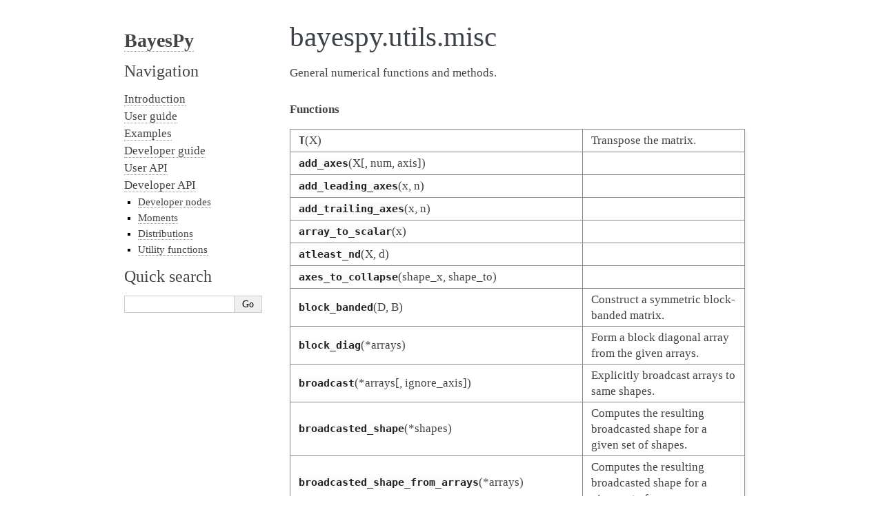

--- FILE ---
content_type: text/html; charset=utf-8
request_url: https://bayespy.org/dev_api/generated/bayespy.utils.misc.html
body_size: 4376
content:
<!DOCTYPE html>

<html lang="en">
  <head>
    <meta charset="utf-8" />
    <meta name="viewport" content="width=device-width, initial-scale=1.0" /><meta name="viewport" content="width=device-width, initial-scale=1" />

    <title>bayespy.utils.misc &#8212; BayesPy v0+untagged.1.g94d39b8 Documentation</title>
    <link rel="stylesheet" type="text/css" href="../../_static/pygments.css?v=03e43079" />
    <link rel="stylesheet" type="text/css" href="../../_static/alabaster.css?v=039e1c02" />
    <link rel="stylesheet" type="text/css" href="../../_static/plot_directive.css" />
    <script data-url_root="../../" id="documentation_options" src="../../_static/documentation_options.js?v=c63e946c"></script>
    <script src="../../_static/doctools.js?v=888ff710"></script>
    <script src="../../_static/sphinx_highlight.js?v=4825356b"></script>
    <script crossorigin="anonymous" integrity="sha256-Ae2Vz/4ePdIu6ZyI/5ZGsYnb+m0JlOmKPjt6XZ9JJkA=" src="https://cdnjs.cloudflare.com/ajax/libs/require.js/2.3.4/require.min.js"></script>
    <link rel="index" title="Index" href="../../genindex.html" />
    <link rel="search" title="Search" href="../../search.html" />
    <link rel="next" title="bayespy.utils.misc.T" href="generated/bayespy.utils.misc.T.html" />
    <link rel="prev" title="bayespy.utils.optimize.minimize" href="generated/bayespy.utils.optimize.minimize.html" />
   
  <link rel="stylesheet" href="../../_static/custom.css" type="text/css" />
  
  
  <meta name="viewport" content="width=device-width, initial-scale=0.9, maximum-scale=0.9" />

  </head><body>
  

    <div class="document">
      <div class="documentwrapper">
        <div class="bodywrapper">
          

          <div class="body" role="main">
            
  <section id="module-bayespy.utils.misc">
<span id="bayespy-utils-misc"></span><h1>bayespy.utils.misc<a class="headerlink" href="#module-bayespy.utils.misc" title="Permalink to this heading">¶</a></h1>
<p>General numerical functions and methods.</p>
<p class="rubric">Functions</p>
<table class="autosummary longtable docutils align-default">
<tbody>
<tr class="row-odd"><td><p><a class="reference internal" href="generated/bayespy.utils.misc.T.html#bayespy.utils.misc.T" title="bayespy.utils.misc.T"><code class="xref py py-obj docutils literal notranslate"><span class="pre">T</span></code></a>(X)</p></td>
<td><p>Transpose the matrix.</p></td>
</tr>
<tr class="row-even"><td><p><a class="reference internal" href="generated/bayespy.utils.misc.add_axes.html#bayespy.utils.misc.add_axes" title="bayespy.utils.misc.add_axes"><code class="xref py py-obj docutils literal notranslate"><span class="pre">add_axes</span></code></a>(X[, num, axis])</p></td>
<td><p></p></td>
</tr>
<tr class="row-odd"><td><p><a class="reference internal" href="generated/bayespy.utils.misc.add_leading_axes.html#bayespy.utils.misc.add_leading_axes" title="bayespy.utils.misc.add_leading_axes"><code class="xref py py-obj docutils literal notranslate"><span class="pre">add_leading_axes</span></code></a>(x, n)</p></td>
<td><p></p></td>
</tr>
<tr class="row-even"><td><p><a class="reference internal" href="generated/bayespy.utils.misc.add_trailing_axes.html#bayespy.utils.misc.add_trailing_axes" title="bayespy.utils.misc.add_trailing_axes"><code class="xref py py-obj docutils literal notranslate"><span class="pre">add_trailing_axes</span></code></a>(x, n)</p></td>
<td><p></p></td>
</tr>
<tr class="row-odd"><td><p><a class="reference internal" href="generated/bayespy.utils.misc.array_to_scalar.html#bayespy.utils.misc.array_to_scalar" title="bayespy.utils.misc.array_to_scalar"><code class="xref py py-obj docutils literal notranslate"><span class="pre">array_to_scalar</span></code></a>(x)</p></td>
<td><p></p></td>
</tr>
<tr class="row-even"><td><p><a class="reference internal" href="generated/bayespy.utils.misc.atleast_nd.html#bayespy.utils.misc.atleast_nd" title="bayespy.utils.misc.atleast_nd"><code class="xref py py-obj docutils literal notranslate"><span class="pre">atleast_nd</span></code></a>(X, d)</p></td>
<td><p></p></td>
</tr>
<tr class="row-odd"><td><p><a class="reference internal" href="generated/bayespy.utils.misc.axes_to_collapse.html#bayespy.utils.misc.axes_to_collapse" title="bayespy.utils.misc.axes_to_collapse"><code class="xref py py-obj docutils literal notranslate"><span class="pre">axes_to_collapse</span></code></a>(shape_x, shape_to)</p></td>
<td><p></p></td>
</tr>
<tr class="row-even"><td><p><a class="reference internal" href="generated/bayespy.utils.misc.block_banded.html#bayespy.utils.misc.block_banded" title="bayespy.utils.misc.block_banded"><code class="xref py py-obj docutils literal notranslate"><span class="pre">block_banded</span></code></a>(D, B)</p></td>
<td><p>Construct a symmetric block-banded matrix.</p></td>
</tr>
<tr class="row-odd"><td><p><a class="reference internal" href="generated/bayespy.utils.misc.block_diag.html#bayespy.utils.misc.block_diag" title="bayespy.utils.misc.block_diag"><code class="xref py py-obj docutils literal notranslate"><span class="pre">block_diag</span></code></a>(*arrays)</p></td>
<td><p>Form a block diagonal array from the given arrays.</p></td>
</tr>
<tr class="row-even"><td><p><a class="reference internal" href="generated/bayespy.utils.misc.broadcast.html#bayespy.utils.misc.broadcast" title="bayespy.utils.misc.broadcast"><code class="xref py py-obj docutils literal notranslate"><span class="pre">broadcast</span></code></a>(*arrays[, ignore_axis])</p></td>
<td><p>Explicitly broadcast arrays to same shapes.</p></td>
</tr>
<tr class="row-odd"><td><p><a class="reference internal" href="generated/bayespy.utils.misc.broadcasted_shape.html#bayespy.utils.misc.broadcasted_shape" title="bayespy.utils.misc.broadcasted_shape"><code class="xref py py-obj docutils literal notranslate"><span class="pre">broadcasted_shape</span></code></a>(*shapes)</p></td>
<td><p>Computes the resulting broadcasted shape for a given set of shapes.</p></td>
</tr>
<tr class="row-even"><td><p><a class="reference internal" href="generated/bayespy.utils.misc.broadcasted_shape_from_arrays.html#bayespy.utils.misc.broadcasted_shape_from_arrays" title="bayespy.utils.misc.broadcasted_shape_from_arrays"><code class="xref py py-obj docutils literal notranslate"><span class="pre">broadcasted_shape_from_arrays</span></code></a>(*arrays)</p></td>
<td><p>Computes the resulting broadcasted shape for a given set of arrays.</p></td>
</tr>
<tr class="row-odd"><td><p><a class="reference internal" href="generated/bayespy.utils.misc.broadcasting_multiplier.html#bayespy.utils.misc.broadcasting_multiplier" title="bayespy.utils.misc.broadcasting_multiplier"><code class="xref py py-obj docutils literal notranslate"><span class="pre">broadcasting_multiplier</span></code></a>(plates, *args)</p></td>
<td><p>Compute the plate multiplier for given shapes.</p></td>
</tr>
<tr class="row-even"><td><p><a class="reference internal" href="generated/bayespy.utils.misc.ceildiv.html#bayespy.utils.misc.ceildiv" title="bayespy.utils.misc.ceildiv"><code class="xref py py-obj docutils literal notranslate"><span class="pre">ceildiv</span></code></a>(a, b)</p></td>
<td><p>Compute a divided by b and rounded up.</p></td>
</tr>
<tr class="row-odd"><td><p><a class="reference internal" href="generated/bayespy.utils.misc.composite_function.html#bayespy.utils.misc.composite_function" title="bayespy.utils.misc.composite_function"><code class="xref py py-obj docutils literal notranslate"><span class="pre">composite_function</span></code></a>(function_list)</p></td>
<td><p>Construct a function composition from a list of functions.</p></td>
</tr>
<tr class="row-even"><td><p><a class="reference internal" href="generated/bayespy.utils.misc.concatenate.html#bayespy.utils.misc.concatenate" title="bayespy.utils.misc.concatenate"><code class="xref py py-obj docutils literal notranslate"><span class="pre">concatenate</span></code></a>(*arrays[, axis])</p></td>
<td><p>Concatenate arrays along a given axis.</p></td>
</tr>
<tr class="row-odd"><td><p><a class="reference internal" href="generated/bayespy.utils.misc.diag.html#bayespy.utils.misc.diag" title="bayespy.utils.misc.diag"><code class="xref py py-obj docutils literal notranslate"><span class="pre">diag</span></code></a>(X[, ndim])</p></td>
<td><p>Create a diagonal array given the diagonal elements.</p></td>
</tr>
<tr class="row-even"><td><p><a class="reference internal" href="generated/bayespy.utils.misc.diagonal.html#bayespy.utils.misc.diagonal" title="bayespy.utils.misc.diagonal"><code class="xref py py-obj docutils literal notranslate"><span class="pre">diagonal</span></code></a>(A)</p></td>
<td><p></p></td>
</tr>
<tr class="row-odd"><td><p><a class="reference internal" href="generated/bayespy.utils.misc.dist_haversine.html#bayespy.utils.misc.dist_haversine" title="bayespy.utils.misc.dist_haversine"><code class="xref py py-obj docutils literal notranslate"><span class="pre">dist_haversine</span></code></a>(c1, c2[, radius])</p></td>
<td><p></p></td>
</tr>
<tr class="row-even"><td><p><a class="reference internal" href="generated/bayespy.utils.misc.find_set_index.html#bayespy.utils.misc.find_set_index" title="bayespy.utils.misc.find_set_index"><code class="xref py py-obj docutils literal notranslate"><span class="pre">find_set_index</span></code></a>(index, set_lengths)</p></td>
<td><p>Given set sizes and an index, returns the index of the set</p></td>
</tr>
<tr class="row-odd"><td><p><a class="reference internal" href="generated/bayespy.utils.misc.first.html#bayespy.utils.misc.first" title="bayespy.utils.misc.first"><code class="xref py py-obj docutils literal notranslate"><span class="pre">first</span></code></a>(L)</p></td>
<td><p></p></td>
</tr>
<tr class="row-even"><td><p><a class="reference internal" href="generated/bayespy.utils.misc.flatten_axes.html#bayespy.utils.misc.flatten_axes" title="bayespy.utils.misc.flatten_axes"><code class="xref py py-obj docutils literal notranslate"><span class="pre">flatten_axes</span></code></a>(X, *ndims)</p></td>
<td><p></p></td>
</tr>
<tr class="row-odd"><td><p><a class="reference internal" href="generated/bayespy.utils.misc.gaussian_logpdf.html#bayespy.utils.misc.gaussian_logpdf" title="bayespy.utils.misc.gaussian_logpdf"><code class="xref py py-obj docutils literal notranslate"><span class="pre">gaussian_logpdf</span></code></a>(y_invcov_y, y_invcov_mu, ...)</p></td>
<td><p></p></td>
</tr>
<tr class="row-even"><td><p><a class="reference internal" href="generated/bayespy.utils.misc.get_diag.html#bayespy.utils.misc.get_diag" title="bayespy.utils.misc.get_diag"><code class="xref py py-obj docutils literal notranslate"><span class="pre">get_diag</span></code></a>(X[, ndim, ndim_to])</p></td>
<td><p>Get the diagonal of an array.</p></td>
</tr>
<tr class="row-odd"><td><p><a class="reference internal" href="generated/bayespy.utils.misc.gradient.html#bayespy.utils.misc.gradient" title="bayespy.utils.misc.gradient"><code class="xref py py-obj docutils literal notranslate"><span class="pre">gradient</span></code></a>(f, x[, epsilon])</p></td>
<td><p></p></td>
</tr>
<tr class="row-even"><td><p><a class="reference internal" href="generated/bayespy.utils.misc.grid.html#bayespy.utils.misc.grid" title="bayespy.utils.misc.grid"><code class="xref py py-obj docutils literal notranslate"><span class="pre">grid</span></code></a>(x1, x2)</p></td>
<td><p>Returns meshgrid as a (M*N,2)-shape array.</p></td>
</tr>
<tr class="row-odd"><td><p><a class="reference internal" href="generated/bayespy.utils.misc.identity.html#bayespy.utils.misc.identity" title="bayespy.utils.misc.identity"><code class="xref py py-obj docutils literal notranslate"><span class="pre">identity</span></code></a>(*shape)</p></td>
<td><p></p></td>
</tr>
<tr class="row-even"><td><p><a class="reference internal" href="generated/bayespy.utils.misc.invgamma.html#bayespy.utils.misc.invgamma" title="bayespy.utils.misc.invgamma"><code class="xref py py-obj docutils literal notranslate"><span class="pre">invgamma</span></code></a>(x)</p></td>
<td><p>Inverse gamma function.</p></td>
</tr>
<tr class="row-odd"><td><p><a class="reference internal" href="generated/bayespy.utils.misc.invpsi.html#bayespy.utils.misc.invpsi" title="bayespy.utils.misc.invpsi"><code class="xref py py-obj docutils literal notranslate"><span class="pre">invpsi</span></code></a>(x)</p></td>
<td><p>Inverse digamma (psi) function.</p></td>
</tr>
<tr class="row-even"><td><p><a class="reference internal" href="generated/bayespy.utils.misc.is_callable.html#bayespy.utils.misc.is_callable" title="bayespy.utils.misc.is_callable"><code class="xref py py-obj docutils literal notranslate"><span class="pre">is_callable</span></code></a>(f)</p></td>
<td><p></p></td>
</tr>
<tr class="row-odd"><td><p><a class="reference internal" href="generated/bayespy.utils.misc.is_numeric.html#bayespy.utils.misc.is_numeric" title="bayespy.utils.misc.is_numeric"><code class="xref py py-obj docutils literal notranslate"><span class="pre">is_numeric</span></code></a>(a)</p></td>
<td><p></p></td>
</tr>
<tr class="row-even"><td><p><a class="reference internal" href="generated/bayespy.utils.misc.is_scalar_integer.html#bayespy.utils.misc.is_scalar_integer" title="bayespy.utils.misc.is_scalar_integer"><code class="xref py py-obj docutils literal notranslate"><span class="pre">is_scalar_integer</span></code></a>(x)</p></td>
<td><p></p></td>
</tr>
<tr class="row-odd"><td><p><a class="reference internal" href="generated/bayespy.utils.misc.is_shape_subset.html#bayespy.utils.misc.is_shape_subset" title="bayespy.utils.misc.is_shape_subset"><code class="xref py py-obj docutils literal notranslate"><span class="pre">is_shape_subset</span></code></a>(sub_shape, full_shape)</p></td>
<td><p></p></td>
</tr>
<tr class="row-even"><td><p><a class="reference internal" href="generated/bayespy.utils.misc.is_string.html#bayespy.utils.misc.is_string" title="bayespy.utils.misc.is_string"><code class="xref py py-obj docutils literal notranslate"><span class="pre">is_string</span></code></a>(s)</p></td>
<td><p></p></td>
</tr>
<tr class="row-odd"><td><p><a class="reference internal" href="generated/bayespy.utils.misc.isinteger.html#bayespy.utils.misc.isinteger" title="bayespy.utils.misc.isinteger"><code class="xref py py-obj docutils literal notranslate"><span class="pre">isinteger</span></code></a>(x)</p></td>
<td><p></p></td>
</tr>
<tr class="row-even"><td><p><a class="reference internal" href="generated/bayespy.utils.misc.logsumexp.html#bayespy.utils.misc.logsumexp" title="bayespy.utils.misc.logsumexp"><code class="xref py py-obj docutils literal notranslate"><span class="pre">logsumexp</span></code></a>(X[, axis, keepdims])</p></td>
<td><p>Compute log(sum(exp(X)) in a numerically stable way</p></td>
</tr>
<tr class="row-odd"><td><p><a class="reference internal" href="generated/bayespy.utils.misc.m_digamma.html#bayespy.utils.misc.m_digamma" title="bayespy.utils.misc.m_digamma"><code class="xref py py-obj docutils literal notranslate"><span class="pre">m_digamma</span></code></a>(a, d)</p></td>
<td><p>Returns the derivative of the log of multivariate gamma.</p></td>
</tr>
<tr class="row-even"><td><p><a class="reference internal" href="generated/bayespy.utils.misc.m_dot.html#bayespy.utils.misc.m_dot" title="bayespy.utils.misc.m_dot"><code class="xref py py-obj docutils literal notranslate"><span class="pre">m_dot</span></code></a>(A, b)</p></td>
<td><p></p></td>
</tr>
<tr class="row-odd"><td><p><a class="reference internal" href="generated/bayespy.utils.misc.make_diag.html#bayespy.utils.misc.make_diag" title="bayespy.utils.misc.make_diag"><code class="xref py py-obj docutils literal notranslate"><span class="pre">make_diag</span></code></a>(X[, ndim, ndim_from])</p></td>
<td><p>Create a diagonal array given the diagonal elements.</p></td>
</tr>
<tr class="row-even"><td><p><a class="reference internal" href="generated/bayespy.utils.misc.make_equal_length.html#bayespy.utils.misc.make_equal_length" title="bayespy.utils.misc.make_equal_length"><code class="xref py py-obj docutils literal notranslate"><span class="pre">make_equal_length</span></code></a>(*shapes)</p></td>
<td><p>Make tuples equal length.</p></td>
</tr>
<tr class="row-odd"><td><p><a class="reference internal" href="generated/bayespy.utils.misc.make_equal_ndim.html#bayespy.utils.misc.make_equal_ndim" title="bayespy.utils.misc.make_equal_ndim"><code class="xref py py-obj docutils literal notranslate"><span class="pre">make_equal_ndim</span></code></a>(*arrays)</p></td>
<td><p>Add trailing unit axes so that arrays have equal ndim</p></td>
</tr>
<tr class="row-even"><td><p><a class="reference internal" href="generated/bayespy.utils.misc.mean.html#bayespy.utils.misc.mean" title="bayespy.utils.misc.mean"><code class="xref py py-obj docutils literal notranslate"><span class="pre">mean</span></code></a>(X[, axis, keepdims])</p></td>
<td><p>Compute the mean, ignoring NaNs.</p></td>
</tr>
<tr class="row-odd"><td><p><a class="reference internal" href="generated/bayespy.utils.misc.moveaxis.html#bayespy.utils.misc.moveaxis" title="bayespy.utils.misc.moveaxis"><code class="xref py py-obj docutils literal notranslate"><span class="pre">moveaxis</span></code></a>(A, axis_from, axis_to)</p></td>
<td><p>Move the axis <cite>axis_from</cite> to position <cite>axis_to</cite>.</p></td>
</tr>
<tr class="row-even"><td><p><a class="reference internal" href="generated/bayespy.utils.misc.multidigamma.html#bayespy.utils.misc.multidigamma" title="bayespy.utils.misc.multidigamma"><code class="xref py py-obj docutils literal notranslate"><span class="pre">multidigamma</span></code></a>(a, d)</p></td>
<td><p>Returns the derivative of the log of multivariate gamma.</p></td>
</tr>
<tr class="row-odd"><td><p><a class="reference internal" href="generated/bayespy.utils.misc.multiply.html#bayespy.utils.misc.multiply" title="bayespy.utils.misc.multiply"><code class="xref py py-obj docutils literal notranslate"><span class="pre">multiply</span></code></a>(*arrays)</p></td>
<td><p></p></td>
</tr>
<tr class="row-even"><td><p><a class="reference internal" href="generated/bayespy.utils.misc.multiply_shapes.html#bayespy.utils.misc.multiply_shapes" title="bayespy.utils.misc.multiply_shapes"><code class="xref py py-obj docutils literal notranslate"><span class="pre">multiply_shapes</span></code></a>(*shapes)</p></td>
<td><p>Compute element-wise product of lists/tuples.</p></td>
</tr>
<tr class="row-odd"><td><p><a class="reference internal" href="generated/bayespy.utils.misc.nans.html#bayespy.utils.misc.nans" title="bayespy.utils.misc.nans"><code class="xref py py-obj docutils literal notranslate"><span class="pre">nans</span></code></a>([size])</p></td>
<td><p></p></td>
</tr>
<tr class="row-even"><td><p><a class="reference internal" href="generated/bayespy.utils.misc.nested_iterator.html#bayespy.utils.misc.nested_iterator" title="bayespy.utils.misc.nested_iterator"><code class="xref py py-obj docutils literal notranslate"><span class="pre">nested_iterator</span></code></a>(max_inds)</p></td>
<td><p></p></td>
</tr>
<tr class="row-odd"><td><p><a class="reference internal" href="generated/bayespy.utils.misc.normalized_exp.html#bayespy.utils.misc.normalized_exp" title="bayespy.utils.misc.normalized_exp"><code class="xref py py-obj docutils literal notranslate"><span class="pre">normalized_exp</span></code></a>(phi)</p></td>
<td><p>Compute exp(phi) so that exp(phi) sums to one.</p></td>
</tr>
<tr class="row-even"><td><p><a class="reference internal" href="generated/bayespy.utils.misc.parse_command_line_arguments.html#bayespy.utils.misc.parse_command_line_arguments" title="bayespy.utils.misc.parse_command_line_arguments"><code class="xref py py-obj docutils literal notranslate"><span class="pre">parse_command_line_arguments</span></code></a>(mandatory_args, ...)</p></td>
<td><p>Parse command line arguments of style &quot;--parameter=value&quot;.</p></td>
</tr>
<tr class="row-odd"><td><p><a class="reference internal" href="generated/bayespy.utils.misc.put.html#bayespy.utils.misc.put" title="bayespy.utils.misc.put"><code class="xref py py-obj docutils literal notranslate"><span class="pre">put</span></code></a>(x, indices, y[, axis, ufunc])</p></td>
<td><p>A kind of inverse mapping of <cite>np.take</cite></p></td>
</tr>
<tr class="row-even"><td><p><a class="reference internal" href="generated/bayespy.utils.misc.put_simple.html#bayespy.utils.misc.put_simple" title="bayespy.utils.misc.put_simple"><code class="xref py py-obj docutils literal notranslate"><span class="pre">put_simple</span></code></a>(y, indices[, axis, length])</p></td>
<td><p>An inverse operation of <cite>np.take</cite> with accumulation and broadcasting.</p></td>
</tr>
<tr class="row-odd"><td><p><a class="reference internal" href="generated/bayespy.utils.misc.remove_whitespace.html#bayespy.utils.misc.remove_whitespace" title="bayespy.utils.misc.remove_whitespace"><code class="xref py py-obj docutils literal notranslate"><span class="pre">remove_whitespace</span></code></a>(s)</p></td>
<td><p></p></td>
</tr>
<tr class="row-even"><td><p><a class="reference internal" href="generated/bayespy.utils.misc.repeat_to_shape.html#bayespy.utils.misc.repeat_to_shape" title="bayespy.utils.misc.repeat_to_shape"><code class="xref py py-obj docutils literal notranslate"><span class="pre">repeat_to_shape</span></code></a>(A, s)</p></td>
<td><p></p></td>
</tr>
<tr class="row-odd"><td><p><a class="reference internal" href="generated/bayespy.utils.misc.reshape_axes.html#bayespy.utils.misc.reshape_axes" title="bayespy.utils.misc.reshape_axes"><code class="xref py py-obj docutils literal notranslate"><span class="pre">reshape_axes</span></code></a>(X, *shapes)</p></td>
<td><p></p></td>
</tr>
<tr class="row-even"><td><p><a class="reference internal" href="generated/bayespy.utils.misc.rmse.html#bayespy.utils.misc.rmse" title="bayespy.utils.misc.rmse"><code class="xref py py-obj docutils literal notranslate"><span class="pre">rmse</span></code></a>(y1, y2[, axis])</p></td>
<td><p></p></td>
</tr>
<tr class="row-odd"><td><p><a class="reference internal" href="generated/bayespy.utils.misc.safe_indices.html#bayespy.utils.misc.safe_indices" title="bayespy.utils.misc.safe_indices"><code class="xref py py-obj docutils literal notranslate"><span class="pre">safe_indices</span></code></a>(inds, shape)</p></td>
<td><p>Makes sure that indices are valid for given shape.</p></td>
</tr>
<tr class="row-even"><td><p><a class="reference internal" href="generated/bayespy.utils.misc.squeeze.html#bayespy.utils.misc.squeeze" title="bayespy.utils.misc.squeeze"><code class="xref py py-obj docutils literal notranslate"><span class="pre">squeeze</span></code></a>(X)</p></td>
<td><p>Remove leading axes that have unit length.</p></td>
</tr>
<tr class="row-odd"><td><p><a class="reference internal" href="generated/bayespy.utils.misc.squeeze_to_dim.html#bayespy.utils.misc.squeeze_to_dim" title="bayespy.utils.misc.squeeze_to_dim"><code class="xref py py-obj docutils literal notranslate"><span class="pre">squeeze_to_dim</span></code></a>(X, dim)</p></td>
<td><p></p></td>
</tr>
<tr class="row-even"><td><p><a class="reference internal" href="generated/bayespy.utils.misc.sum_multiply.html#bayespy.utils.misc.sum_multiply" title="bayespy.utils.misc.sum_multiply"><code class="xref py py-obj docutils literal notranslate"><span class="pre">sum_multiply</span></code></a>(*args[, axis, sumaxis, keepdims])</p></td>
<td><p></p></td>
</tr>
<tr class="row-odd"><td><p><a class="reference internal" href="generated/bayespy.utils.misc.sum_multiply_to_plates.html#bayespy.utils.misc.sum_multiply_to_plates" title="bayespy.utils.misc.sum_multiply_to_plates"><code class="xref py py-obj docutils literal notranslate"><span class="pre">sum_multiply_to_plates</span></code></a>(*arrays[, to_plates, ...])</p></td>
<td><p>Compute the product of the arguments and sum to the target shape.</p></td>
</tr>
<tr class="row-even"><td><p><a class="reference internal" href="generated/bayespy.utils.misc.sum_product.html#bayespy.utils.misc.sum_product" title="bayespy.utils.misc.sum_product"><code class="xref py py-obj docutils literal notranslate"><span class="pre">sum_product</span></code></a>(*args[, axes_to_keep, ...])</p></td>
<td><p></p></td>
</tr>
<tr class="row-odd"><td><p><a class="reference internal" href="generated/bayespy.utils.misc.sum_to_dim.html#bayespy.utils.misc.sum_to_dim" title="bayespy.utils.misc.sum_to_dim"><code class="xref py py-obj docutils literal notranslate"><span class="pre">sum_to_dim</span></code></a>(A, dim)</p></td>
<td><p>Sum leading axes of A such that A has dim dimensions.</p></td>
</tr>
<tr class="row-even"><td><p><a class="reference internal" href="generated/bayespy.utils.misc.sum_to_shape.html#bayespy.utils.misc.sum_to_shape" title="bayespy.utils.misc.sum_to_shape"><code class="xref py py-obj docutils literal notranslate"><span class="pre">sum_to_shape</span></code></a>(X, s)</p></td>
<td><p>Sum axes of the array such that the resulting shape is as given.</p></td>
</tr>
<tr class="row-odd"><td><p><a class="reference internal" href="generated/bayespy.utils.misc.symm.html#bayespy.utils.misc.symm" title="bayespy.utils.misc.symm"><code class="xref py py-obj docutils literal notranslate"><span class="pre">symm</span></code></a>(X)</p></td>
<td><p>Make X symmetric.</p></td>
</tr>
<tr class="row-even"><td><p><a class="reference internal" href="generated/bayespy.utils.misc.tempfile.html#bayespy.utils.misc.tempfile" title="bayespy.utils.misc.tempfile"><code class="xref py py-obj docutils literal notranslate"><span class="pre">tempfile</span></code></a>([prefix, suffix])</p></td>
<td><p></p></td>
</tr>
<tr class="row-odd"><td><p><a class="reference internal" href="generated/bayespy.utils.misc.trues.html#bayespy.utils.misc.trues" title="bayespy.utils.misc.trues"><code class="xref py py-obj docutils literal notranslate"><span class="pre">trues</span></code></a>(shape)</p></td>
<td><p></p></td>
</tr>
<tr class="row-even"><td><p><a class="reference internal" href="generated/bayespy.utils.misc.unique.html#bayespy.utils.misc.unique" title="bayespy.utils.misc.unique"><code class="xref py py-obj docutils literal notranslate"><span class="pre">unique</span></code></a>(l)</p></td>
<td><p>Remove duplicate items from a list while preserving order.</p></td>
</tr>
<tr class="row-odd"><td><p><a class="reference internal" href="generated/bayespy.utils.misc.write_to_hdf5.html#bayespy.utils.misc.write_to_hdf5" title="bayespy.utils.misc.write_to_hdf5"><code class="xref py py-obj docutils literal notranslate"><span class="pre">write_to_hdf5</span></code></a>(group, data, name)</p></td>
<td><p>Writes the given array into the HDF5 file.</p></td>
</tr>
<tr class="row-even"><td><p><a class="reference internal" href="generated/bayespy.utils.misc.zipper_merge.html#bayespy.utils.misc.zipper_merge" title="bayespy.utils.misc.zipper_merge"><code class="xref py py-obj docutils literal notranslate"><span class="pre">zipper_merge</span></code></a>(*lists)</p></td>
<td><p>Combines lists by alternating elements from them.</p></td>
</tr>
</tbody>
</table>
<p class="rubric">Classes</p>
<table class="autosummary longtable docutils align-default">
<tbody>
<tr class="row-odd"><td><p><a class="reference internal" href="generated/bayespy.utils.misc.TestCase.html#bayespy.utils.misc.TestCase" title="bayespy.utils.misc.TestCase"><code class="xref py py-obj docutils literal notranslate"><span class="pre">TestCase</span></code></a>([methodName])</p></td>
<td><p>Simple base class for unit testing.</p></td>
</tr>
</tbody>
</table>
</section>


          </div>
          
        </div>
      </div>
      <div class="sphinxsidebar" role="navigation" aria-label="main navigation">
        <div class="sphinxsidebarwrapper">
<h1 class="logo"><a href="../../index.html">BayesPy</a></h1>








<h3>Navigation</h3>
<ul class="current">
<li class="toctree-l1"><a class="reference internal" href="../../intro.html">Introduction</a></li>
<li class="toctree-l1"><a class="reference internal" href="../../user_guide/user_guide.html">User guide</a></li>
<li class="toctree-l1"><a class="reference internal" href="../../examples/examples.html">Examples</a></li>
<li class="toctree-l1"><a class="reference internal" href="../../dev_guide/dev_guide.html">Developer guide</a></li>
<li class="toctree-l1"><a class="reference internal" href="../../user_api/user_api.html">User API</a></li>
<li class="toctree-l1 current"><a class="reference internal" href="../dev_api.html">Developer API</a><ul class="current">
<li class="toctree-l2"><a class="reference internal" href="../nodes.html">Developer nodes</a></li>
<li class="toctree-l2"><a class="reference internal" href="../moments.html">Moments</a></li>
<li class="toctree-l2"><a class="reference internal" href="../distributions.html">Distributions</a></li>
<li class="toctree-l2 current"><a class="reference internal" href="../utils.html">Utility functions</a></li>
</ul>
</li>
</ul>

<div class="relations">
<h3>Related Topics</h3>
<ul>
  <li><a href="../../index.html">Documentation overview</a><ul>
  <li><a href="../dev_api.html">Developer API</a><ul>
  <li><a href="../utils.html">Utility functions</a><ul>
      <li>Previous: <a href="generated/bayespy.utils.optimize.minimize.html" title="previous chapter">bayespy.utils.optimize.minimize</a></li>
      <li>Next: <a href="generated/bayespy.utils.misc.T.html" title="next chapter">bayespy.utils.misc.T</a></li>
  </ul></li>
  </ul></li>
  </ul></li>
</ul>
</div>
<div id="searchbox" style="display: none" role="search">
  <h3 id="searchlabel">Quick search</h3>
    <div class="searchformwrapper">
    <form class="search" action="../../search.html" method="get">
      <input type="text" name="q" aria-labelledby="searchlabel" autocomplete="off" autocorrect="off" autocapitalize="off" spellcheck="false"/>
      <input type="submit" value="Go" />
    </form>
    </div>
</div>
<script>document.getElementById('searchbox').style.display = "block"</script>








        </div>
      </div>
      <div class="clearer"></div>
    </div>
    <div class="footer">
      &copy;2011-2017, Jaakko Luttinen and contributors.
      
      |
      Powered by <a href="http://sphinx-doc.org/">Sphinx 7.1.2</a>
      &amp; <a href="https://github.com/bitprophet/alabaster">Alabaster 0.7.13</a>
      
      |
      <a href="../../_sources/dev_api/generated/bayespy.utils.misc.rst.txt"
          rel="nofollow">Page source</a>
    </div>

    

    
  </body>
</html>

--- FILE ---
content_type: application/javascript; charset=utf-8
request_url: https://bayespy.org/_static/documentation_options.js?v=c63e946c
body_size: -47
content:
var DOCUMENTATION_OPTIONS = {
    URL_ROOT: document.getElementById("documentation_options").getAttribute('data-url_root'),
    VERSION: '0+untagged.1.g94d39b8',
    LANGUAGE: 'en',
    COLLAPSE_INDEX: false,
    BUILDER: 'html',
    FILE_SUFFIX: '.html',
    LINK_SUFFIX: '.html',
    HAS_SOURCE: true,
    SOURCELINK_SUFFIX: '.txt',
    NAVIGATION_WITH_KEYS: false,
    SHOW_SEARCH_SUMMARY: true,
    ENABLE_SEARCH_SHORTCUTS: true,
};